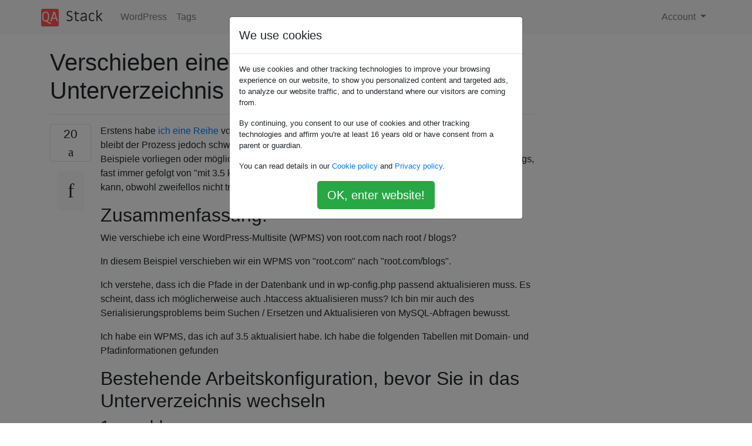

--- FILE ---
content_type: text/html; charset=utf-8
request_url: https://qastack.com.de/wordpress/76913/moving-a-wp-multisite-to-a-subdirectory
body_size: 66159
content:

<!doctype html>
<html lang="en">
<head>
  
  <!-- Global site tag (gtag.js) - Google Analytics -->
  <script async src="https://www.googletagmanager.com/gtag/js?id=UA-133560070-15"></script>
  <script>
    window.dataLayer = window.dataLayer || [];
    function gtag(){dataLayer.push(arguments);}
    gtag('js', new Date());
    gtag('config', 'UA-133560070-15');
  </script>
  

  <!-- Required meta tags -->
  <meta charset="utf-8">
  <meta name="viewport" content="width=device-width, initial-scale=1, shrink-to-fit=no">

  <link rel="stylesheet" href="https://qastack-assets.s3.eu-central-1.amazonaws.com/static/lib/bootstrap-4.4.1/css/bootstrap.min.css">
  <link rel="stylesheet" href="https://qastack-assets.s3.eu-central-1.amazonaws.com/static/css/custom.css" >
  <link rel="stylesheet" href="https://qastack-assets.s3.eu-central-1.amazonaws.com/static/icons/styles.css" >

  <title>Verschieben einer WP Multisite in ein Unterverzeichnis</title>
  
  <link rel="canonical" href="https://qastack.com.de/wordpress/76913/moving-a-wp-multisite-to-a-subdirectory" />
  <meta name="description" content="[Lösung gefunden!] Ich weiß, dass es alt ist, aber ich habe es behoben! Ich habe WP MU in…"/>


  <link rel="apple-touch-icon" sizes="180x180" href="https://qastack-assets.s3.eu-central-1.amazonaws.com/static/favicon/apple-touch-icon.png">
  <link rel="icon" type="image/png" sizes="32x32" href="https://qastack-assets.s3.eu-central-1.amazonaws.com/static/favicon/favicon-32x32.png">
  <link rel="icon" type="image/png" sizes="16x16" href="https://qastack-assets.s3.eu-central-1.amazonaws.com/static/favicon/favicon-16x16.png">
  <link rel="manifest" href="https://qastack-assets.s3.eu-central-1.amazonaws.com/static/favicon/site.webmanifest">

  <script>var useGDPR = true;</script>

  
  <script async src="https://pagead2.googlesyndication.com/pagead/js/adsbygoogle.js"></script>
  <script>
    if(useGDPR) {
        (adsbygoogle = window.adsbygoogle || []).pauseAdRequests = 1;
        
    }
    (adsbygoogle = window.adsbygoogle || []).push({
        google_ad_client: "ca-pub-0985488874840506",
        enable_page_level_ads: true
    });
  </script>
</head>
<body>
<nav class="navbar navbar-expand navbar-light bg-light">
  <div class="container">
    <a class="navbar-brand" href="/"><img src="https://qastack-assets.s3.eu-central-1.amazonaws.com/static/img/logo.png" height="30" alt="QA Stack"></a>
    <button class="navbar-toggler" type="button" data-toggle="collapse" data-target="#navbarSupportedContent"
            aria-controls="navbarSupportedContent" aria-expanded="false" aria-label="Toggle navigation">
      <span class="navbar-toggler-icon"></span>
    </button>

    <div class="collapse navbar-collapse" id="navbarSupportedContent">
      <ul class="navbar-nav mr-auto">
        
          <li class="nav-item">
            <a class="nav-link" href="/wordpress/">WordPress</a>
          </li>
          <li class="nav-item">
            <a class="nav-link" href="/wordpress/tags/">Tags</a>
          </li>
        
      </ul>
      
      <ul class="navbar-nav">
        <li class="nav-item dropdown">
          
            <a class="nav-link dropdown-toggle" href="#" id="authDropdown" role="button" data-toggle="dropdown" aria-haspopup="true" aria-expanded="false">
              Account
            </a>
            <div class="dropdown-menu dropdown-menu-right" aria-labelledby="authDropdown">
              <a class="dropdown-item" href="/accounts/login/?next=/">Anmeldung</a>
              <a class="dropdown-item" href="/accounts/signup/?next=/wordpress/76913/moving-a-wp-multisite-to-a-subdirectory">Registrieren</a>
            </div>
          
        </li>
      </ul>
    </div>
  </div>
</nav>
<section class="container mt-4">
  
  
  <div class="row">
    <div class="col-md-9">

      <h1 data-id="5df1e5a525542e8404ca876c">Verschieben einer WP Multisite in ein Unterverzeichnis</h1>
      <hr>

      <article class="media">
        <div class="text-center pr-3">
          <div class="mb-3">
            <div class="votes-count border rounded" title="stimmen">
              20 <br>
              <span class="icon-thumbs-up"></span>
            </div>
          </div>
          <a data-trans-code="question" class="translate-control btn btn-outline btn-light btn-lg" title="Sprache umschalten"><span class="icon-translate"></span></a>
        </div>
        <div class="media-body">
          <div class="stack-block" data-trans-dest="question">
            <p>Erstens habe <a rel="nofollow noreferrer" target="_blank" href="/wordpress/65635/wordpress-multisite-is-it-possible-to-put-the-main-site-in-a-subdirectory" title="Wordpress Multisite - ist es möglich, die Hauptseite in ein Unterverzeichnis zu legen?">ich </a> <a rel="nofollow noreferrer" target="_blank" href="http://codex.wordpress.org/Moving_WordPress#Moving_WordPress_Multisite" title="Verschieben von WordPress - Multisite">eine Reihe</a> von Beiträgen zu diesem Prozess <a rel="nofollow noreferrer" target="_blank" href="/wordpress/65635/wordpress-multisite-is-it-possible-to-put-the-main-site-in-a-subdirectory" title="Wordpress Multisite - is it possible to put the main site in a subdirectory?">gelesen</a> . Aus verschiedenen Gründen bleibt der Prozess jedoch schwierig zu implementieren oder zu beheben, da nicht einmal abstrahierte Beispiele vorliegen oder möglicherweise zu abstrahiert sind. Und es gibt ein paar "kann nicht" -Postings, fast immer gefolgt von "mit 3.5 können Sie jetzt" -Einschränkungen, also ob man mehrdeutig bleiben kann, obwohl zweifellos nicht trivial.</p>

<h2>Zusammenfassung:</h2>

<p>Wie verschiebe ich eine WordPress-Multisite (WPMS) von root.com nach root / blogs?</p>

<p>In diesem Beispiel verschieben wir ein WPMS von "root.com" nach "root.com/blogs".</p>

<p>Ich verstehe, dass ich die Pfade in der Datenbank und in wp-config.php passend aktualisieren muss. Es scheint, dass ich möglicherweise auch .htaccess aktualisieren muss? Ich bin mir auch des Serialisierungsproblems beim Suchen / Ersetzen und Aktualisieren von MySQL-Abfragen bewusst.</p>

<p>Ich habe ein WPMS, das ich auf 3.5 aktualisiert habe. Ich habe die folgenden Tabellen mit Domain- und Pfadinformationen gefunden</p>

<h2>Bestehende Arbeitskonfiguration, bevor Sie in das Unterverzeichnis wechseln</h2>

<h3>1. wp_blogs</h3>

<pre class="default prettyprint prettyprinted" style=""><code><span class="kwd">select</span><span class="pln"> blog_id</span><span class="pun">,</span><span class="pln"> domain</span><span class="pun">,</span><span class="pln"> path </span><span class="kwd">from</span><span class="pln"> wp_blogs</span><span class="pun">;</span><span class="pln">
</span><span class="pun">+---------+-------------+--------+</span><span class="pln">
</span><span class="pun">|</span><span class="pln"> blog_id </span><span class="pun">|</span><span class="pln"> domain      </span><span class="pun">|</span><span class="pln"> path   </span><span class="pun">|</span><span class="pln">
</span><span class="pun">+---------+-------------+--------+</span><span class="pln">
</span><span class="pun">|</span><span class="pln">       </span><span class="lit">1</span><span class="pln"> </span><span class="pun">|</span><span class="pln"> root</span><span class="pun">.</span><span class="pln">com    </span><span class="pun">|</span><span class="pln"> </span><span class="pun">/</span><span class="pln">      </span><span class="pun">|</span><span class="pln">
</span><span class="pun">|</span><span class="pln">       </span><span class="lit">2</span><span class="pln"> </span><span class="pun">|</span><span class="pln"> root</span><span class="pun">.</span><span class="pln">com    </span><span class="pun">|</span><span class="pln"> </span><span class="str">/matt/</span><span class="pln"> </span><span class="pun">|</span><span class="pln">
</span><span class="pun">+---------+-------------+--------+</span></code></pre>

<h3>2. wp_site</h3>

<pre class="default prettyprint prettyprinted" style=""><code><span class="kwd">select</span><span class="pln"> </span><span class="pun">*</span><span class="pln"> </span><span class="kwd">in</span><span class="pln"> wp_site</span><span class="pun">;</span><span class="pln">
</span><span class="pun">+----+-------------+------+</span><span class="pln">
</span><span class="pun">|</span><span class="pln"> id </span><span class="pun">|</span><span class="pln"> domain      </span><span class="pun">|</span><span class="pln"> path </span><span class="pun">|</span><span class="pln">
</span><span class="pun">+----+-------------+------+</span><span class="pln">
</span><span class="pun">|</span><span class="pln">  </span><span class="lit">1</span><span class="pln"> </span><span class="pun">|</span><span class="pln"> root</span><span class="pun">.</span><span class="pln">com    </span><span class="pun">|</span><span class="pln"> </span><span class="pun">/</span><span class="pln">    </span><span class="pun">|</span><span class="pln">
</span><span class="pun">+----+-------------+------+</span></code></pre>

<h3>3. Die blog_id entspricht den wp _ # _ -Optionstabellen, die enthalten:</h3>

<pre class="default prettyprint prettyprinted" style=""><code><span class="kwd">select</span><span class="pln"> option_name</span><span class="pun">,</span><span class="pln">option_value </span><span class="kwd">from</span><span class="pln"> wp_2_options 
</span><span class="kwd">where</span><span class="pln"> option_name </span><span class="pun">=</span><span class="pln"> </span><span class="str">'home'</span><span class="pln"> </span><span class="kwd">or</span><span class="pln"> option_name </span><span class="pun">=</span><span class="pln"> </span><span class="str">'siteurl'</span><span class="pun">;</span><span class="pln">
</span><span class="pun">+-------------+--------------------------+</span><span class="pln">
</span><span class="pun">|</span><span class="pln"> option_name </span><span class="pun">|</span><span class="pln"> option_value             </span><span class="pun">|</span><span class="pln">
</span><span class="pun">+-------------+--------------------------+</span><span class="pln">
</span><span class="pun">|</span><span class="pln"> home        </span><span class="pun">|</span><span class="pln"> http</span><span class="pun">:</span><span class="com">//root.com/matt/    |</span><span class="pln">
</span><span class="pun">|</span><span class="pln"> siteurl     </span><span class="pun">|</span><span class="pln"> http</span><span class="pun">:</span><span class="com">//root.com/matt/    |</span><span class="pln">
</span><span class="pun">+-------------+--------------------------+</span></code></pre>

<h3>4. In meiner <strong>wp-config.php habe</strong> ich die folgenden WPMS-spezifischen Zeilen:</h3>

<pre class="default prettyprint prettyprinted" style=""><code><span class="pln">define</span><span class="pun">(</span><span class="str">'WP_ALLOW_MULTISITE'</span><span class="pun">,</span><span class="pln"> </span><span class="kwd">true</span><span class="pun">);</span><span class="pln">
define</span><span class="pun">(</span><span class="pln"> </span><span class="str">'MULTISITE'</span><span class="pun">,</span><span class="pln"> </span><span class="kwd">true</span><span class="pln"> </span><span class="pun">);</span><span class="pln">
define</span><span class="pun">(</span><span class="pln"> </span><span class="str">'SUBDOMAIN_INSTALL'</span><span class="pun">,</span><span class="pln"> </span><span class="kwd">false</span><span class="pun">);</span><span class="pln">
$base </span><span class="pun">=</span><span class="pln"> </span><span class="str">'/'</span><span class="pun">;</span><span class="pln">
define</span><span class="pun">(</span><span class="pln"> </span><span class="str">'DOMAIN_CURRENT_SITE'</span><span class="pun">,</span><span class="pln"> </span><span class="str">'root.com'</span><span class="pln"> </span><span class="pun">);</span><span class="pln">
define</span><span class="pun">(</span><span class="pln"> </span><span class="str">'PATH_CURRENT_SITE'</span><span class="pun">,</span><span class="pln"> </span><span class="str">'/'</span><span class="pln"> </span><span class="pun">);</span><span class="pln">
define</span><span class="pun">(</span><span class="pln"> </span><span class="str">'SITE_ID_CURRENT_SITE'</span><span class="pun">,</span><span class="pln"> </span><span class="lit">1</span><span class="pln"> </span><span class="pun">);</span><span class="pln">
define</span><span class="pun">(</span><span class="pln"> </span><span class="str">'BLOG_ID_CURRENT_SITE'</span><span class="pun">,</span><span class="pln"> </span><span class="lit">1</span><span class="pln"> </span><span class="pun">);</span></code></pre>

<h3>5. Schließlich habe ich in meinem <strong>.htaccess</strong> :</h3>

<pre class="default prettyprint prettyprinted" style=""><code><span class="typ">RewriteEngine</span><span class="pln"> </span><span class="typ">On</span><span class="pln">
</span><span class="typ">RewriteBase</span><span class="pln"> </span><span class="pun">/</span><span class="pln">
</span><span class="typ">RewriteRule</span><span class="pln"> </span><span class="pun">^</span><span class="pln">index\.php$ </span><span class="pun">-</span><span class="pln"> </span><span class="pun">[</span><span class="pln">L</span><span class="pun">]</span><span class="pln">

</span><span class="com"># uploaded files</span><span class="pln">
</span><span class="typ">RewriteRule</span><span class="pln"> </span><span class="pun">^([</span><span class="pln">_0</span><span class="pun">-</span><span class="lit">9a</span><span class="pun">-</span><span class="pln">zA</span><span class="pun">-</span><span class="pln">Z</span><span class="pun">-]+</span><span class="str">/)?files/</span><span class="pun">(.+)</span><span class="pln"> wp</span><span class="pun">-</span><span class="pln">includes</span><span class="pun">/</span><span class="pln">ms</span><span class="pun">-</span><span class="pln">files</span><span class="pun">.</span><span class="pln">php</span><span class="pun">?</span><span class="pln">file</span><span class="pun">=</span><span class="pln">$2 </span><span class="pun">[</span><span class="pln">L</span><span class="pun">]</span><span class="pln">

</span><span class="com"># add a trailing slash to /wp-admin</span><span class="pln">
</span><span class="typ">RewriteRule</span><span class="pln"> </span><span class="pun">^([</span><span class="pln">_0</span><span class="pun">-</span><span class="lit">9a</span><span class="pun">-</span><span class="pln">zA</span><span class="pun">-</span><span class="pln">Z</span><span class="pun">-]+</span><span class="str">/)?wp-admin$ $1wp-admin/</span><span class="pln"> </span><span class="pun">[</span><span class="pln">R</span><span class="pun">=</span><span class="lit">301</span><span class="pun">,</span><span class="pln">L</span><span class="pun">]</span><span class="pln">

</span><span class="typ">RewriteCond</span><span class="pln"> </span><span class="pun">%{</span><span class="pln">REQUEST_FILENAME</span><span class="pun">}</span><span class="pln"> </span><span class="pun">-</span><span class="pln">f </span><span class="pun">[</span><span class="pln">OR</span><span class="pun">]</span><span class="pln">
</span><span class="typ">RewriteCond</span><span class="pln"> </span><span class="pun">%{</span><span class="pln">REQUEST_FILENAME</span><span class="pun">}</span><span class="pln"> </span><span class="pun">-</span><span class="pln">d
</span><span class="typ">RewriteRule</span><span class="pln"> </span><span class="pun">^</span><span class="pln"> </span><span class="pun">-</span><span class="pln"> </span><span class="pun">[</span><span class="pln">L</span><span class="pun">]</span><span class="pln">
</span><span class="typ">RewriteRule</span><span class="pln">  </span><span class="pun">^[</span><span class="pln">_0</span><span class="pun">-</span><span class="lit">9a</span><span class="pun">-</span><span class="pln">zA</span><span class="pun">-</span><span class="pln">Z</span><span class="pun">-]+/(</span><span class="pln">wp</span><span class="pun">-(</span><span class="pln">content</span><span class="pun">|</span><span class="pln">admin</span><span class="pun">|</span><span class="pln">includes</span><span class="pun">).*)</span><span class="pln"> $1 </span><span class="pun">[</span><span class="pln">L</span><span class="pun">]</span><span class="pln">
</span><span class="typ">RewriteRule</span><span class="pln">  </span><span class="pun">^[</span><span class="pln">_0</span><span class="pun">-</span><span class="lit">9a</span><span class="pun">-</span><span class="pln">zA</span><span class="pun">-</span><span class="pln">Z</span><span class="pun">-]+/(.*</span><span class="pln">\.php</span><span class="pun">)</span><span class="pln">$ $1 </span><span class="pun">[</span><span class="pln">L</span><span class="pun">]</span><span class="pln">
</span><span class="typ">RewriteRule</span><span class="pln"> </span><span class="pun">.</span><span class="pln"> index</span><span class="pun">.</span><span class="pln">php </span><span class="pun">[</span><span class="pln">L</span><span class="pun">]</span></code></pre>

<h2>Aktualisierungen, die zum Verschieben der Site erforderlich sind</h2>

<p>Es scheint mir, dass ich, um meine Website in die / Blogs zu verschieben, Folgendes tun würde:</p>

<h3>1. Aktualisieren Sie wp_blogs auf</h3>

<pre class="default prettyprint prettyprinted" style=""><code><span class="pln">mysql</span><span class="pun">&gt;</span><span class="pln"> update wp_blogs </span><span class="kwd">set</span><span class="pln"> domain</span><span class="pun">=</span><span class="pln">concat</span><span class="pun">(</span><span class="pln">domain</span><span class="pun">,</span><span class="pln"> </span><span class="str">'/blogs'</span><span class="pun">),</span><span class="pln"> path</span><span class="pun">=</span><span class="pln">concat</span><span class="pun">(</span><span class="pln">path</span><span class="pun">,</span><span class="pln"> </span><span class="str">'blogs/'</span><span class="pun">);</span><span class="pln">
</span><span class="kwd">select</span><span class="pln"> blog_id</span><span class="pun">,</span><span class="pln"> domain</span><span class="pun">,</span><span class="pln"> path </span><span class="kwd">from</span><span class="pln"> wp_blogs </span><span class="kwd">where</span><span class="pln"> blog_id </span><span class="pun">&lt;</span><span class="pln"> </span><span class="lit">3</span><span class="pun">;</span><span class="pln">
</span><span class="pun">+---------+-------------+--------------+</span><span class="pln">
</span><span class="pun">|</span><span class="pln"> blog_id </span><span class="pun">|</span><span class="pln"> domain      </span><span class="pun">|</span><span class="pln"> path         </span><span class="pun">|</span><span class="pln">
</span><span class="pun">+---------+-------------+--------------+</span><span class="pln">
</span><span class="pun">|</span><span class="pln">       </span><span class="lit">1</span><span class="pln"> </span><span class="pun">|</span><span class="pln"> root</span><span class="pun">.</span><span class="pln">com    </span><span class="pun">|</span><span class="pln"> </span><span class="str">/blogs/</span><span class="pln">      </span><span class="pun">|</span><span class="pln">
</span><span class="pun">|</span><span class="pln">       </span><span class="lit">2</span><span class="pln"> </span><span class="pun">|</span><span class="pln"> root</span><span class="pun">.</span><span class="pln">com    </span><span class="pun">|</span><span class="pln"> </span><span class="str">/blogs/</span><span class="pln">matt</span><span class="pun">/</span><span class="pln"> </span><span class="pun">|</span><span class="pln">
</span><span class="pun">+---------+-------------+--------------+</span></code></pre>

<h3>2. Aktualisieren Sie wp_site auf</h3>

<pre class="default prettyprint prettyprinted" style=""><code><span class="pln">update wp_site </span><span class="kwd">set</span><span class="pln"> domain</span><span class="pun">=</span><span class="pln">concat</span><span class="pun">(</span><span class="pln">domain</span><span class="pun">,</span><span class="pln"> </span><span class="str">'/blogs'</span><span class="pun">),</span><span class="pln"> path</span><span class="pun">=</span><span class="pln">concat</span><span class="pun">(</span><span class="pln">path</span><span class="pun">,</span><span class="pln"> </span><span class="str">'blogs/'</span><span class="pun">);</span><span class="pln">
</span><span class="kwd">select</span><span class="pln"> </span><span class="pun">*</span><span class="pln"> </span><span class="kwd">from</span><span class="pln">  wp_site</span><span class="pun">;</span><span class="pln">
</span><span class="pun">+----+-------------+------------+</span><span class="pln">
</span><span class="pun">|</span><span class="pln"> id </span><span class="pun">|</span><span class="pln"> domain      </span><span class="pun">|</span><span class="pln"> path       </span><span class="pun">|</span><span class="pln">
</span><span class="pun">+----+-------------+------------+</span><span class="pln">
</span><span class="pun">|</span><span class="pln">  </span><span class="lit">1</span><span class="pln"> </span><span class="pun">|</span><span class="pln"> root</span><span class="pun">.</span><span class="pln">com    </span><span class="pun">|</span><span class="pln"> </span><span class="str">/blogs/</span><span class="pln">    </span><span class="pun">|</span><span class="pln">
</span><span class="pun">+----+-------------+------------+</span></code></pre>

<h3>3. wp _ # _ options</h3>

<pre class="default prettyprint prettyprinted" style=""><code><span class="pun">+-------------+--------------------------------+</span><span class="pln">
</span><span class="pun">|</span><span class="pln"> option_name </span><span class="pun">|</span><span class="pln"> option_value                   </span><span class="pun">|</span><span class="pln">
</span><span class="pun">+-------------+--------------------------------+</span><span class="pln">
</span><span class="pun">|</span><span class="pln"> home        </span><span class="pun">|</span><span class="pln"> http</span><span class="pun">:</span><span class="com">//root.com/blogs/matt/    |</span><span class="pln">
</span><span class="pun">|</span><span class="pln"> siteurl     </span><span class="pun">|</span><span class="pln"> http</span><span class="pun">:</span><span class="com">//root.com/blogs/matt/    |</span><span class="pln">
</span><span class="pun">+-------------+--------------------------------+</span></code></pre>

<h3>4. wp_config.php</h3>

<pre class="default prettyprint prettyprinted" style=""><code><span class="pln">define</span><span class="pun">(</span><span class="str">'WP_ALLOW_MULTISITE'</span><span class="pun">,</span><span class="pln"> </span><span class="kwd">true</span><span class="pun">);</span><span class="pln">
define</span><span class="pun">(</span><span class="pln"> </span><span class="str">'MULTISITE'</span><span class="pun">,</span><span class="pln"> </span><span class="kwd">true</span><span class="pln"> </span><span class="pun">);</span><span class="pln">
define</span><span class="pun">(</span><span class="pln"> </span><span class="str">'SUBDOMAIN_INSTALL'</span><span class="pun">,</span><span class="pln"> </span><span class="kwd">false</span><span class="pun">);</span><span class="pln">
$base </span><span class="pun">=</span><span class="pln"> </span><span class="str">'/blogs/'</span><span class="pun">;</span><span class="pln">
define</span><span class="pun">(</span><span class="pln"> </span><span class="str">'DOMAIN_CURRENT_SITE'</span><span class="pun">,</span><span class="pln"> </span><span class="str">'root.com'</span><span class="pln"> </span><span class="pun">);</span><span class="pln">
define</span><span class="pun">(</span><span class="pln"> </span><span class="str">'PATH_CURRENT_SITE'</span><span class="pun">,</span><span class="pln"> </span><span class="str">'/blogs/'</span><span class="pln"> </span><span class="pun">);</span><span class="pln">
define</span><span class="pun">(</span><span class="pln"> </span><span class="str">'SITE_ID_CURRENT_SITE'</span><span class="pun">,</span><span class="pln"> </span><span class="lit">1</span><span class="pln"> </span><span class="pun">);</span><span class="pln">
define</span><span class="pun">(</span><span class="pln"> </span><span class="str">'BLOG_ID_CURRENT_SITE'</span><span class="pun">,</span><span class="pln"> </span><span class="lit">1</span><span class="pln"> </span><span class="pun">);</span></code></pre>

<p><strong>Anmerkung:</strong> Mir ist nicht klar, wie dieser Schritt angemessen aktualisiert wird</p>

<h3>5. Zugang</h3>

<p>Ich fand vage "Update .htaccess angemessen" Anweisungen, aber keine Besonderheiten. RewriteBase aktualisieren? Welche Zeilen in .htaccess aktualisieren Sie, wenn Sie root.com auf root.com/blogs verschieben?</p>

<p>Bei dem obigen Vorgang fehlen die Pfade, die in Posts gefunden wurden. Meine Druthers sollen das Suchen und Ersetzen-Tool dafür verwenden, nachdem ich diese grundlegenderen Aktualisierungen vorgenommen habe; oder liege ich falsch?</p>

<p><em>Update </em> <a rel="nofollow noreferrer" target="_blank" href="/wordpress//users/19726/bungeshea">bungeshea</a> schlägt vor, dass ich RewriteBase auf das Unterverzeichnis "blogs" zeige, dh</p>

<pre class="default prettyprint prettyprinted" style=""><code><span class="typ">RewriteBase</span><span class="pln"> </span><span class="pun">/</span><span class="typ">Blogs</span></code></pre>

<p>Wenn Sie nicht über <a rel="nofollow noreferrer" target="_blank" href="http://interconnectit.com/products/search-and-replace-for-wordpress-databases/">http://interconnectit.com/products/search-and-replace-for-wordpress-databases/</a> Bescheid wissen , sollten Sie dies tun . Es ist exzellent.</p>
          </div>
          <div class="row">
            <div class="col-md-6">
              
                <span class="tags">
                  
                    <a href="/wordpress/tagged/multisite/" class="badge badge-warning">multisite</a>&nbsp;
                  
                    <a href="/wordpress/tagged/htaccess/" class="badge badge-warning">htaccess</a>&nbsp;
                  
                    <a href="/wordpress/tagged/directory/" class="badge badge-warning">directory</a>&nbsp;
                  
                    <a href="/wordpress/tagged/wp-config/" class="badge badge-warning">wp-config</a>&nbsp;
                  
                </span>
              
            </div>
            <div class="col-md-6 text-right">
              
                <small class="text-muted font-weight-lighter">
                  &mdash;
                  <a href="https://wordpress.stackexchange.com/wordpress//users/18155/screenack" rel="nofollow noopener noreferrer" target="_blank">
                    Screenack
                  </a>
                   <br>
                  <a href="https://wordpress.stackexchange.com/wordpress/76913/moving-a-wp-multisite-to-a-subdirectory"  rel="nofollow noopener noreferrer" target="_blank">
                    <span class="icon-new-window"></span> quelle
                  </a>
                </small>
              
            </div>
          </div>

          <script async src="https://pagead2.googlesyndication.com/pagead/js/adsbygoogle.js"></script>
<ins class="adsbygoogle"
     style="display:block; text-align:center;"
     data-ad-layout="in-article"
     data-ad-format="fluid"
     data-ad-client="ca-pub-0985488874840506"
     data-ad-slot="6265911322"></ins>
<script>
     (adsbygoogle = window.adsbygoogle || []).push({});
</script>

          
            <hr/>
            <div class="is-comment media">
              <div  class="text-center pr-2">
                
                3<br>
                
                <a data-trans-code="comment-115949" class="translate-control btn btn-outline btn-light btn-lg" title="Sprache umschalten">
                  <span class="icon-translate"></span>
                </a>
              </div>
              <div class="media-body">
                <div data-trans-dest="comment-115949">
                  Tolle Frage, toller Prozess +1
                </div>
                
                  <small class="text-muted font-weight-lighter">
                    &mdash;
                    <a href="https://wordpress.stackexchange.com/wordpress//users/385/kaiser" rel="nofollow noopener noreferrer" target="_blank">Kaiser </a>
                    
                  </small>
                
              </div>
            </div>
          
            <hr/>
            <div class="is-comment media">
              <div  class="text-center pr-2">
                
                1<br>
                
                <a data-trans-code="comment-305951" class="translate-control btn btn-outline btn-light btn-lg" title="Sprache umschalten">
                  <span class="icon-translate"></span>
                </a>
              </div>
              <div class="media-body">
                <div data-trans-dest="comment-305951">
                  Bin es nur ich Ich denke, Abfragen im Prozess <code>update wp_blogs set domain=concat(domain, '/blogs'), path=concat(path, 'blogs/');</code>  sollten eher nicht korrekt sein<code>update wp_blogs set path=concat('/blogs',path);</code>
                </div>
                
                  <small class="text-muted font-weight-lighter">
                    &mdash;
                    <a href="https://wordpress.stackexchange.com/wordpress//users/17061/m-r" rel="nofollow noopener noreferrer" target="_blank">MR </a>
                    
                  </small>
                
              </div>
            </div>
          
        </div>
      </article>

      
        <p class="h3 mt-4">Antworten:</p>
        
          <hr>
          <article class="media">
            <div class="text-center pr-3">
              <div class="mb-3">
                <div class="votes-count border rounded" title="stimmen">
                  7 <br>
                  <span class="icon-thumbs-up"></span>
                </div>
              </div>
              <a data-trans-code="answer-190354" class="translate-control btn btn-outline btn-light btn-lg" title="Sprache umschalten"><span class="icon-translate"></span></a>
            </div>
            <div class="media-body">
              <div data-trans-dest="answer-190354" class="stack-block">
                <p>Ich weiß, dass es alt ist, aber ich habe es behoben! Ich habe WP MU in einem Unterordner installiert.
<code>htaccess</code>:</p>

<pre class="default prettyprint prettyprinted" style=""><code><span class="typ">RewriteEngine</span><span class="pln"> </span><span class="typ">On</span><span class="pln">
</span><span class="typ">RewriteBase</span><span class="pln"> </span><span class="pun">/</span><span class="pln">YOUR_SUBFOLDER
</span><span class="typ">RewriteRule</span><span class="pln"> </span><span class="pun">^</span><span class="pln">index\.php$ </span><span class="pun">-</span><span class="pln"> </span><span class="pun">[</span><span class="pln">L</span><span class="pun">]</span><span class="pln">

</span><span class="com"># add a trailing slash to /wp-admin</span><span class="pln">
</span><span class="typ">RewriteRule</span><span class="pln"> </span><span class="pun">^([</span><span class="pln">_0</span><span class="pun">-</span><span class="lit">9a</span><span class="pun">-</span><span class="pln">zA</span><span class="pun">-</span><span class="pln">Z</span><span class="pun">-]+</span><span class="str">/)?wp-admin$ $1wp-admin/</span><span class="pln"> </span><span class="pun">[</span><span class="pln">R</span><span class="pun">=</span><span class="lit">301</span><span class="pun">,</span><span class="pln">L</span><span class="pun">]</span><span class="pln">

</span><span class="typ">RewriteCond</span><span class="pln"> </span><span class="pun">%{</span><span class="pln">REQUEST_FILENAME</span><span class="pun">}</span><span class="pln"> </span><span class="pun">-</span><span class="pln">f </span><span class="pun">[</span><span class="pln">OR</span><span class="pun">]</span><span class="pln">
</span><span class="typ">RewriteCond</span><span class="pln"> </span><span class="pun">%{</span><span class="pln">REQUEST_FILENAME</span><span class="pun">}</span><span class="pln"> </span><span class="pun">-</span><span class="pln">d
</span><span class="typ">RewriteRule</span><span class="pln"> </span><span class="pun">^</span><span class="pln"> </span><span class="pun">-</span><span class="pln"> </span><span class="pun">[</span><span class="pln">L</span><span class="pun">]</span><span class="pln">
</span><span class="typ">RewriteRule</span><span class="pln"> </span><span class="pun">^([</span><span class="pln">_0</span><span class="pun">-</span><span class="lit">9a</span><span class="pun">-</span><span class="pln">zA</span><span class="pun">-</span><span class="pln">Z</span><span class="pun">-]+/)?(</span><span class="pln">wp</span><span class="pun">-(</span><span class="pln">content</span><span class="pun">|</span><span class="pln">admin</span><span class="pun">|</span><span class="pln">includes</span><span class="pun">).*)</span><span class="pln"> $2 </span><span class="pun">[</span><span class="pln">L</span><span class="pun">]</span><span class="pln">
</span><span class="typ">RewriteRule</span><span class="pln"> </span><span class="pun">^([</span><span class="pln">_0</span><span class="pun">-</span><span class="lit">9a</span><span class="pun">-</span><span class="pln">zA</span><span class="pun">-</span><span class="pln">Z</span><span class="pun">-]+/)?(.*</span><span class="pln">\.php</span><span class="pun">)</span><span class="pln">$ $2 </span><span class="pun">[</span><span class="pln">L</span><span class="pun">]</span><span class="pln">
</span><span class="typ">RewriteRule</span><span class="pln"> </span><span class="pun">^(.*</span><span class="pln">\.php</span><span class="pun">)</span><span class="pln">$ YOUR_SUBFOLDER</span><span class="pun">/</span><span class="pln">$1 </span><span class="pun">[</span><span class="pln">L</span><span class="pun">]</span><span class="pln">
</span><span class="typ">RewriteRule</span><span class="pln"> </span><span class="pun">.</span><span class="pln"> index</span><span class="pun">.</span><span class="pln">php </span><span class="pun">[</span><span class="pln">L</span><span class="pun">]</span></code></pre>

<p><code>wp-config.php</code>:</p>

<pre class="default prettyprint prettyprinted" style=""><code><span class="pln">define</span><span class="pun">(</span><span class="pln"> </span><span class="str">'WP_ALLOW_MULTISITE'</span><span class="pun">,</span><span class="pln"> </span><span class="kwd">true</span><span class="pln"> </span><span class="pun">);</span><span class="pln"> 
define</span><span class="pun">(</span><span class="str">'MULTISITE'</span><span class="pun">,</span><span class="pln"> </span><span class="kwd">true</span><span class="pun">);</span><span class="pln">
define</span><span class="pun">(</span><span class="str">'SUBDOMAIN_INSTALL'</span><span class="pun">,</span><span class="pln"> </span><span class="kwd">false</span><span class="pun">);</span><span class="pln">
define</span><span class="pun">(</span><span class="str">'DOMAIN_CURRENT_SITE'</span><span class="pun">,</span><span class="pln"> </span><span class="str">'localhost'</span><span class="pun">);</span><span class="pln"> </span><span class="com">// or your host</span><span class="pln">
define</span><span class="pun">(</span><span class="str">'PATH_CURRENT_SITE'</span><span class="pun">,</span><span class="pln"> </span><span class="str">''</span><span class="pun">);</span><span class="pln">
define</span><span class="pun">(</span><span class="str">'SITE_ID_CURRENT_SITE'</span><span class="pun">,</span><span class="pln"> </span><span class="lit">1</span><span class="pun">);</span><span class="pln">
define</span><span class="pun">(</span><span class="str">'BLOG_ID_CURRENT_SITE'</span><span class="pun">,</span><span class="pln"> </span><span class="lit">1</span><span class="pun">);</span></code></pre>

<p>und ändern Sie dies in Ihrer Datenbank:</p>

<pre class="default prettyprint prettyprinted" style=""><code><span class="pln">wp_site
domain</span><span class="pun">:</span><span class="pln"> localhost </span><span class="pun">(</span><span class="pln">OR your domain but </span><span class="kwd">no</span><span class="pln"> subdirectory</span><span class="pun">!)</span><span class="pln">
path</span><span class="pun">:</span><span class="pln"> </span><span class="pun">/</span><span class="pln">

wp_blogs
domain</span><span class="pun">:</span><span class="pln"> localhost </span><span class="pun">(</span><span class="pln">OR your domain but </span><span class="kwd">no</span><span class="pln"> subdirectory </span><span class="kwd">in</span><span class="pln"> each blog_id</span><span class="pun">!)</span><span class="pln">
path</span><span class="pun">:</span><span class="pln"> </span><span class="pun">/</span><span class="pln">

wp_sitemeta
siteurl</span><span class="pun">:</span><span class="pln"> http</span><span class="pun">:</span><span class="com">//localhost/YOUR_SUBFOLDER (replace localhost with your host)</span></code></pre>
              </div>
              <div class="row">
                <div class="col-md-6">
                  
                </div>
                <div class="col-md-6 text-right">
                  
                    <small class="text-muted font-weight-lighter">
                      &mdash;
                      <a href="https://wordpress.stackexchange.com/wordpress//users/74101/nicmare" rel="nofollow noopener noreferrer" target="_blank">nicmare</a>
                      <br>
                      <a href="https://wordpress.stackexchange.com/wordpress/76913/moving-a-wp-multisite-to-a-subdirectory/190354#190354" rel="nofollow noopener noreferrer" target="_blank">
                        <span class="icon-new-window"></span> quelle
                      </a>
                    </small>
                  
                </div>
              </div>
              
                <hr>
                <div class="is-comment media">
                  <div  class="text-center pr-2">
                    
                    <a data-trans-code="comment-361740" class="translate-control btn btn-outline btn-light btn-lg" title="Sprache umschalten">
                      <span class="icon-translate"></span>
                    </a>
                  </div>
                  <div class="media-body">
                    <div data-trans-dest="comment-361740">
                      das war unglaublich hilfreich. Ich hatte eine Subdomain installiert und einen Datenbank-Dump und eine Zip-Datei der Site. Ich musste es auf einem neuen Server wiederherstellen und die Site manuell aktualisieren. Die Datenbankaktualisierungen waren die dringendsten, die ich durchführen musste. Vielen Dank!
                    </div>
                    
                      <small class="text-muted font-weight-lighter">
                        &mdash;
                        <a href="https://wordpress.stackexchange.com/wordpress//users/15209/jacob-raccuia" rel="nofollow noopener noreferrer" target="_blank">Jacob Raccuia </a>
                        
                      </small>
                    
                  </div>
                </div>
              
            </div>
          </article>
        
          <hr>
          <article class="media">
            <div class="text-center pr-3">
              <div class="mb-3">
                <div class="votes-count border rounded" title="stimmen">
                  2 <br>
                  <span class="icon-thumbs-up"></span>
                </div>
              </div>
              <a data-trans-code="answer-77488" class="translate-control btn btn-outline btn-light btn-lg" title="Sprache umschalten"><span class="icon-translate"></span></a>
            </div>
            <div class="media-body">
              <div data-trans-dest="answer-77488" class="stack-block">
                <p>Es scheint mir , als ob Sie Ihr eigenes Problem gelöst haben - nur Ihre Schritte 1-4, folgen und für die Aktualisierung Schritt 5 die <code>RewriteBase</code>in <code>.htaccess</code>. Zum Aktualisieren der Pfade in Posts verwende ich gerne das von <a rel="nofollow noreferrer" target="_blank" href="http://interconnectit.com/124/search-and-replace-for-wordpress-databases/">Interconnect IT sterilisierte</a> Tool zum <a rel="nofollow noreferrer" target="_blank" href="http://interconnectit.com/124/search-and-replace-for-wordpress-databases/">Suchen und Ersetzen</a> .</p>
              </div>
              <div class="row">
                <div class="col-md-6">
                  
                </div>
                <div class="col-md-6 text-right">
                  
                    <small class="text-muted font-weight-lighter">
                      &mdash;
                      <a href="https://wordpress.stackexchange.com/wordpress//users/19726/shea" rel="nofollow noopener noreferrer" target="_blank">shea</a>
                      <br>
                      <a href="https://wordpress.stackexchange.com/wordpress/76913/moving-a-wp-multisite-to-a-subdirectory/77488#77488" rel="nofollow noopener noreferrer" target="_blank">
                        <span class="icon-new-window"></span> quelle
                      </a>
                    </small>
                  
                </div>
              </div>
              
                <hr>
                <div class="is-comment media">
                  <div  class="text-center pr-2">
                    
                    <a data-trans-code="comment-106333" class="translate-control btn btn-outline btn-light btn-lg" title="Sprache umschalten">
                      <span class="icon-translate"></span>
                    </a>
                  </div>
                  <div class="media-body">
                    <div data-trans-dest="comment-106333">
                      Danke, Bungshea. Wie ich in meinem Post angegeben habe, aktualisiere RewriteBase auf was genau, wie im obigen Beispiel? Wäre das: RewriteBase / Blog?
                    </div>
                    
                      <small class="text-muted font-weight-lighter">
                        &mdash;
                        <a href="https://wordpress.stackexchange.com/wordpress//users/18155/screenack" rel="nofollow noopener noreferrer" target="_blank">Screenack </a>
                        
                      </small>
                    
                  </div>
                </div>
              
                <hr>
                <div class="is-comment media">
                  <div  class="text-center pr-2">
                    
                    <a data-trans-code="comment-106447" class="translate-control btn btn-outline btn-light btn-lg" title="Sprache umschalten">
                      <span class="icon-translate"></span>
                    </a>
                  </div>
                  <div class="media-body">
                    <div data-trans-dest="comment-106447">
                      Ja:<code>RewriteBase /blog</code>
                    </div>
                    
                      <small class="text-muted font-weight-lighter">
                        &mdash;
                        <a href="https://wordpress.stackexchange.com/wordpress//users/19726/shea" rel="nofollow noopener noreferrer" target="_blank">Shea </a>
                        
                      </small>
                    
                  </div>
                </div>
              
                <hr>
                <div class="is-comment media">
                  <div  class="text-center pr-2">
                    
                    <a data-trans-code="comment-106802" class="translate-control btn btn-outline btn-light btn-lg" title="Sprache umschalten">
                      <span class="icon-translate"></span>
                    </a>
                  </div>
                  <div class="media-body">
                    <div data-trans-dest="comment-106802">
                      Bungshea; getan, aber immer noch nicht funktioniert. Immer noch "Fehler beim Herstellen der Datenbankverbindung" nach all den oben genannten. Schlimmer noch, es werden keine Fehler in mein Apache-Fehlerprotokoll geworfen.
                    </div>
                    
                      <small class="text-muted font-weight-lighter">
                        &mdash;
                        <a href="https://wordpress.stackexchange.com/wordpress//users/18155/screenack" rel="nofollow noopener noreferrer" target="_blank">Screenack </a>
                        
                      </small>
                    
                  </div>
                </div>
              
                <hr>
                <div class="is-comment media">
                  <div  class="text-center pr-2">
                    
                    <a data-trans-code="comment-157375" class="translate-control btn btn-outline btn-light btn-lg" title="Sprache umschalten">
                      <span class="icon-translate"></span>
                    </a>
                  </div>
                  <div class="media-body">
                    <div data-trans-dest="comment-157375">
                      @Screenack Was sind die Besonderheiten von "Fehler beim Herstellen der Datenbankverbindung"? Tipp: Besuchen Sie<code>wp-admin</code>
                    </div>
                    
                      <small class="text-muted font-weight-lighter">
                        &mdash;
                        <a href="https://wordpress.stackexchange.com/wordpress//users/19726/shea" rel="nofollow noopener noreferrer" target="_blank">Shea </a>
                        
                      </small>
                    
                  </div>
                </div>
              
            </div>
          </article>
        
          <hr>
          <article class="media">
            <div class="text-center pr-3">
              <div class="mb-3">
                <div class="votes-count border rounded" title="stimmen">
                  1 <br>
                  <span class="icon-thumbs-up"></span>
                </div>
              </div>
              <a data-trans-code="answer-209360" class="translate-control btn btn-outline btn-light btn-lg" title="Sprache umschalten"><span class="icon-translate"></span></a>
            </div>
            <div class="media-body">
              <div data-trans-dest="answer-209360" class="stack-block">
                <p>Ok, hier ist was ich getan habe und das hat funktioniert. Kein Unterordner. Die Site war zuvor für die Unterdomäne konfiguriert.</p>

<p>ERSTE SICHERUNG !!!</p>

<p>wp-config.php (ersetze diesen Block durch den Block in deiner Datei)</p>

<pre class="default prettyprint prettyprinted" style=""><code><span class="pln">define</span><span class="pun">(</span><span class="str">'WP_ALLOW_MULTISITE'</span><span class="pun">,</span><span class="pln"> </span><span class="kwd">true</span><span class="pln"> </span><span class="pun">);</span><span class="pln"> 
define</span><span class="pun">(</span><span class="str">'MULTISITE'</span><span class="pun">,</span><span class="pln"> </span><span class="kwd">true</span><span class="pun">);</span><span class="pln">
define</span><span class="pun">(</span><span class="str">'SUBDOMAIN_INSTALL'</span><span class="pun">,</span><span class="pln"> </span><span class="kwd">false</span><span class="pun">);</span><span class="pln">
define</span><span class="pun">(</span><span class="str">'DOMAIN_CURRENT_SITE'</span><span class="pun">,</span><span class="pln"> </span><span class="str">'no-www-in-sitename.com'</span><span class="pun">);</span><span class="pln"> </span><span class="com">// your host</span><span class="pln">
define</span><span class="pun">(</span><span class="str">'PATH_CURRENT_SITE'</span><span class="pun">,</span><span class="pln"> </span><span class="str">'/'</span><span class="pun">);</span><span class="pln">
define</span><span class="pun">(</span><span class="str">'SITE_ID_CURRENT_SITE'</span><span class="pun">,</span><span class="pln"> </span><span class="lit">1</span><span class="pun">);</span><span class="pln">
define</span><span class="pun">(</span><span class="str">'BLOG_ID_CURRENT_SITE'</span><span class="pun">,</span><span class="pln"> </span><span class="lit">1</span><span class="pun">);</span></code></pre>

<p>.zugang</p>

<pre class="default prettyprint prettyprinted" style=""><code><span class="typ">RewriteEngine</span><span class="pln"> </span><span class="typ">On</span><span class="pln">
</span><span class="typ">RewriteBase</span><span class="pln"> </span><span class="pun">/</span><span class="pln">
</span><span class="typ">RewriteRule</span><span class="pln"> </span><span class="pun">^</span><span class="pln">index\.php$ </span><span class="pun">-</span><span class="pln"> </span><span class="pun">[</span><span class="pln">L</span><span class="pun">]</span><span class="pln">

</span><span class="com"># add a trailing slash to /wp-admin</span><span class="pln">
</span><span class="typ">RewriteRule</span><span class="pln"> </span><span class="pun">^([</span><span class="pln">_0</span><span class="pun">-</span><span class="lit">9a</span><span class="pun">-</span><span class="pln">zA</span><span class="pun">-</span><span class="pln">Z</span><span class="pun">-]+</span><span class="str">/)?wp-admin$ $1wp-admin/</span><span class="pln"> </span><span class="pun">[</span><span class="pln">R</span><span class="pun">=</span><span class="lit">301</span><span class="pun">,</span><span class="pln">L</span><span class="pun">]</span><span class="pln">

</span><span class="typ">RewriteCond</span><span class="pln"> </span><span class="pun">%{</span><span class="pln">REQUEST_FILENAME</span><span class="pun">}</span><span class="pln"> </span><span class="pun">-</span><span class="pln">f </span><span class="pun">[</span><span class="pln">OR</span><span class="pun">]</span><span class="pln">
</span><span class="typ">RewriteCond</span><span class="pln"> </span><span class="pun">%{</span><span class="pln">REQUEST_FILENAME</span><span class="pun">}</span><span class="pln"> </span><span class="pun">-</span><span class="pln">d
</span><span class="typ">RewriteRule</span><span class="pln"> </span><span class="pun">^</span><span class="pln"> </span><span class="pun">-</span><span class="pln"> </span><span class="pun">[</span><span class="pln">L</span><span class="pun">]</span><span class="pln">
</span><span class="typ">RewriteRule</span><span class="pln"> </span><span class="pun">^([</span><span class="pln">_0</span><span class="pun">-</span><span class="lit">9a</span><span class="pun">-</span><span class="pln">zA</span><span class="pun">-</span><span class="pln">Z</span><span class="pun">-]+/)?(</span><span class="pln">wp</span><span class="pun">-(</span><span class="pln">content</span><span class="pun">|</span><span class="pln">admin</span><span class="pun">|</span><span class="pln">includes</span><span class="pun">).*)</span><span class="pln"> $2 </span><span class="pun">[</span><span class="pln">L</span><span class="pun">]</span><span class="pln">
</span><span class="typ">RewriteRule</span><span class="pln"> </span><span class="pun">^([</span><span class="pln">_0</span><span class="pun">-</span><span class="lit">9a</span><span class="pun">-</span><span class="pln">zA</span><span class="pun">-</span><span class="pln">Z</span><span class="pun">-]+/)?(.*</span><span class="pln">\.php</span><span class="pun">)</span><span class="pln">$ $2 </span><span class="pun">[</span><span class="pln">L</span><span class="pun">]</span><span class="pln">
</span><span class="typ">RewriteRule</span><span class="pln"> </span><span class="pun">.</span><span class="pln"> index</span><span class="pun">.</span><span class="pln">php </span><span class="pun">[</span><span class="pln">L</span><span class="pun">]</span></code></pre>

<p>jetzt in der SQL DB:</p>

<p>1) Wechseln Sie für jedes wp_ (site #) _ tablesuffix zur Optionstabelle und ändern Sie siteurl und home zu <code>http://www.sitename.com/blogname</code></p>

<p>2) wp_blogs für jede blog_id ändern die Domain von <code>blogname.domain.com</code>nach <code>domain.com</code>und den Pfad nach<code>/blogname/</code></p>

<p>3) Keine Notwendigkeit, wp_options siteurl &amp; home oder Zellen in wp_site oder wp_sitemeta zu ändern, wenn sich die Installation am selben Ort befindet.</p>

<p>Wenn Sie fertig sind, gehen Sie zu Einstellungen&gt; Permalinks (im Superuser-Admin-Bereich) und klicken Sie auf Speichern.</p>

<p>Voila!</p>
              </div>
              <div class="row">
                <div class="col-md-6">
                  
                </div>
                <div class="col-md-6 text-right">
                  
                    <small class="text-muted font-weight-lighter">
                      &mdash;
                      <a href="https://wordpress.stackexchange.com/wordpress//users/83998/hot-barbara" rel="nofollow noopener noreferrer" target="_blank">hot_barbara</a>
                      <br>
                      <a href="https://wordpress.stackexchange.com/wordpress/76913/moving-a-wp-multisite-to-a-subdirectory/209360#209360" rel="nofollow noopener noreferrer" target="_blank">
                        <span class="icon-new-window"></span> quelle
                      </a>
                    </small>
                  
                </div>
              </div>
              
            </div>
          </article>
        
          <hr>
          <article class="media">
            <div class="text-center pr-3">
              <div class="mb-3">
                <div class="votes-count border rounded" title="stimmen">
                  0 <br>
                  <span class="icon-thumbs-up"></span>
                </div>
              </div>
              <a data-trans-code="answer-302767" class="translate-control btn btn-outline btn-light btn-lg" title="Sprache umschalten"><span class="icon-translate"></span></a>
            </div>
            <div class="media-body">
              <div data-trans-dest="answer-302767" class="stack-block">
                <p>Dies ist meine erste Antwort, sei also bitte rücksichtsvoll! :)</p>

<p>Ich hatte KEIN Blog, das sich bereits in zu konvertierenden Subdomains befand. Aber ich musste kämpfen, weil es ein altes Blog war und sie mich kein Unterverzeichnis-Blog machen ließen, und ich befürchtete, dass WP Änderungen an meiner DB vornahm, als sie mir die Codes zum Einfügen gaben.</p>

<p>Das hat bei mir im April 2018 funktioniert, Leute ... Ich habe die wp-config von hot_barbara und den .htaccess auch von ihnen verwendet.</p>

<p>Bitte suchen Sie daher keinen Unterordner - das habe ich nicht getan! </p>

<p>In der SQL-Datenbank ist dies jedoch in meinem Fall geschehen - alles war bereits so, sodass ich keine Änderungen vorgenommen habe: </p>

<ol>
<li>wp_site domain: xyzabc.com pfad: /</li>
</ol>

<p>wp_blogs domain: xyzabc.com pfad: /</p>

<p>wp_sitemeta siteurl: h ** ps: //xyzabc.com/ </p>

<p>Sie würden - wie ich verstehe - einen abschließenden Schrägstrich verwenden, wenn Sie ihn in Ihren Einstellungen hätten. </p>
              </div>
              <div class="row">
                <div class="col-md-6">
                  
                </div>
                <div class="col-md-6 text-right">
                  
                    <small class="text-muted font-weight-lighter">
                      &mdash;
                      <a href="https://wordpress.stackexchange.com/wordpress//users/137413/ebe" rel="nofollow noopener noreferrer" target="_blank">Ebe</a>
                      <br>
                      <a href="https://wordpress.stackexchange.com/wordpress/76913/moving-a-wp-multisite-to-a-subdirectory/302767#302767" rel="nofollow noopener noreferrer" target="_blank">
                        <span class="icon-new-window"></span> quelle
                      </a>
                    </small>
                  
                </div>
              </div>
              
            </div>
          </article>
        
          <hr>
          <article class="media">
            <div class="text-center pr-3">
              <div class="mb-3">
                <div class="votes-count border rounded" title="stimmen">
                  0 <br>
                  <span class="icon-thumbs-up"></span>
                </div>
              </div>
              <a data-trans-code="answer-325624" class="translate-control btn btn-outline btn-light btn-lg" title="Sprache umschalten"><span class="icon-translate"></span></a>
            </div>
            <div class="media-body">
              <div data-trans-dest="answer-325624" class="stack-block">
                <p>Schreiben Sie Ihren <code>wp-config.php</code>Code mit diesem</p>

<pre class="default prettyprint prettyprinted" style=""><code><span class="pln">define</span><span class="pun">(</span><span class="str">'SUBDOMAIN_INSTALL'</span><span class="pun">,</span><span class="pln"> </span><span class="kwd">false</span><span class="pun">);</span></code></pre>

<p>anstatt <code>define('SUBDOMAIN_INSTALL', true);</code></p>

<p>dann geh zu:</p>

<blockquote>
<pre class="default prettyprint prettyprinted" style=""><code><span class="pln">http</span><span class="pun">:</span><span class="com">//www.website.com/wp-admin/network/setup.php</span></code></pre>
</blockquote>

<p>dann:</p>

<p>Fügen Sie Ihrer .htaccess-Datei in /var/www/vhosts/website.com/ Folgendes hinzu, wobei Sie andere WordPress-Regeln ersetzen:</p>

<pre class="default prettyprint prettyprinted" style=""><code><span class="typ">RewriteEngine</span><span class="pln"> </span><span class="typ">On</span><span class="pln">
</span><span class="typ">RewriteBase</span><span class="pln"> </span><span class="pun">/</span><span class="pln">
</span><span class="typ">RewriteRule</span><span class="pln"> </span><span class="pun">^</span><span class="pln">index\.php$ </span><span class="pun">-</span><span class="pln"> </span><span class="pun">[</span><span class="pln">L</span><span class="pun">]</span><span class="pln">

</span><span class="com"># add a trailing slash to /wp-admin</span><span class="pln">
</span><span class="typ">RewriteRule</span><span class="pln"> </span><span class="pun">^([</span><span class="pln">_0</span><span class="pun">-</span><span class="lit">9a</span><span class="pun">-</span><span class="pln">zA</span><span class="pun">-</span><span class="pln">Z</span><span class="pun">-]+</span><span class="str">/)?wp-admin$ $1wp-admin/</span><span class="pln"> </span><span class="pun">[</span><span class="pln">R</span><span class="pun">=</span><span class="lit">301</span><span class="pun">,</span><span class="pln">L</span><span class="pun">]</span><span class="pln">

</span><span class="typ">RewriteCond</span><span class="pln"> </span><span class="pun">%{</span><span class="pln">REQUEST_FILENAME</span><span class="pun">}</span><span class="pln"> </span><span class="pun">-</span><span class="pln">f </span><span class="pun">[</span><span class="pln">OR</span><span class="pun">]</span><span class="pln">
</span><span class="typ">RewriteCond</span><span class="pln"> </span><span class="pun">%{</span><span class="pln">REQUEST_FILENAME</span><span class="pun">}</span><span class="pln"> </span><span class="pun">-</span><span class="pln">d
</span><span class="typ">RewriteRule</span><span class="pln"> </span><span class="pun">^</span><span class="pln"> </span><span class="pun">-</span><span class="pln"> </span><span class="pun">[</span><span class="pln">L</span><span class="pun">]</span><span class="pln">
</span><span class="typ">RewriteRule</span><span class="pln"> </span><span class="pun">^([</span><span class="pln">_0</span><span class="pun">-</span><span class="lit">9a</span><span class="pun">-</span><span class="pln">zA</span><span class="pun">-</span><span class="pln">Z</span><span class="pun">-]+/)?(</span><span class="pln">wp</span><span class="pun">-(</span><span class="pln">content</span><span class="pun">|</span><span class="pln">admin</span><span class="pun">|</span><span class="pln">includes</span><span class="pun">).*)</span><span class="pln"> $2 </span><span class="pun">[</span><span class="pln">L</span><span class="pun">]</span><span class="pln">
</span><span class="typ">RewriteRule</span><span class="pln"> </span><span class="pun">^([</span><span class="pln">_0</span><span class="pun">-</span><span class="lit">9a</span><span class="pun">-</span><span class="pln">zA</span><span class="pun">-</span><span class="pln">Z</span><span class="pun">-]+/)?(.*</span><span class="pln">\.php</span><span class="pun">)</span><span class="pln">$ $2 </span><span class="pun">[</span><span class="pln">L</span><span class="pun">]</span><span class="pln">
</span><span class="typ">RewriteRule</span><span class="pln"> </span><span class="pun">.</span><span class="pln"> index</span><span class="pun">.</span><span class="pln">php </span><span class="pun">[</span><span class="pln">L</span><span class="pun">]</span></code></pre>

<p>Das ist es.</p>

<blockquote>
  <p>Erstellen Sie eine neue Site mit Unterverzeichnis</p>
</blockquote>
              </div>
              <div class="row">
                <div class="col-md-6">
                  
                </div>
                <div class="col-md-6 text-right">
                  
                    <small class="text-muted font-weight-lighter">
                      &mdash;
                      <a href="https://wordpress.stackexchange.com/wordpress//users/98952/amran" rel="nofollow noopener noreferrer" target="_blank">Amran</a>
                      <br>
                      <a href="https://wordpress.stackexchange.com/wordpress/76913/moving-a-wp-multisite-to-a-subdirectory/325624#325624" rel="nofollow noopener noreferrer" target="_blank">
                        <span class="icon-new-window"></span> quelle
                      </a>
                    </small>
                  
                </div>
              </div>
              
            </div>
          </article>
        
      

    </div>
    <div class="col-md-3">
      <div id="similar-questions" data-id="5df1e5a525542e8404ca876c">

      </div>
      <script async src="https://pagead2.googlesyndication.com/pagead/js/adsbygoogle.js"></script>
<ins class="adsbygoogle"
     style="display:block"
     data-ad-client="ca-pub-0985488874840506"
     data-ad-slot="2153477748"
     data-ad-format="auto"
     data-full-width-responsive="true"></ins>
<script>
     (adsbygoogle = window.adsbygoogle || []).push({});
</script>
    </div>
  </div>

</section>


<div class="modal fade" id="cookies-consent" data-backdrop="static" tabindex="-1" role="dialog" aria-hidden="true">
  <div class="modal-dialog" role="document">
    <div class="modal-content">
      <div class="modal-header">
        <h5 class="modal-title">We use cookies</h5>
      </div>
      <div class="modal-body">
        <p class="small">
          
          
            We use cookies and other tracking technologies to improve your browsing experience on our website,
            to show you personalized content and targeted ads, to analyze our website traffic,
            and to understand where our visitors are coming from.
          
        </p>
        <p class="small">
          
          
            By continuing, you consent to our use of cookies and other tracking technologies and
            affirm you're at least 16 years old or have consent from a parent or guardian.
          
        </p>
        <p class="small">
          
          
            You can read details in our
            <a href='/legal/cookies-policy.html' target='_blank' rel="nofollow">Cookie policy</a> and
            <a href='/legal/privacy-policy.html' target='_blank' rel="nofollow">Privacy policy</a>.
          
        </p>
        <div class="text-center ">
          <button type="button" class="btn btn-success btn-lg" id="cookies-accept">OK, enter website!</button>
        </div>
      </div>
    </div>
  </div>
</div>


<section class="bg-light py-3 mt-5">
  <div class="container">
    <div class="row">
      <div class="col-md-6 text-muted font-weight-lighter">
        <small>
          
          
            Durch die Nutzung unserer Website bestätigen Sie, dass Sie unsere <a href='/legal/cookies-policy.html' target='_blank' rel='nofollow'>Cookie-Richtlinie</a> und <a href='/legal/privacy-policy.html' target='_blank' rel='nofollow'>Datenschutzrichtlinie</a> gelesen und verstanden haben.
          
        </small>
      </div>
      <div class="col-md-6 text-muted text-right font-weight-lighter">
        <small>
          Licensed under <a href="https://creativecommons.org/licenses/by-sa/3.0/" target="_blank">cc by-sa 3.0</a>
          with attribution required.
          
        </small>
      </div>
    </div>
  </div>
</section>

<script type="text/javascript" src="https://qastack-assets.s3.eu-central-1.amazonaws.com/static/lib/jquery-3.5.0.min.js"></script>
<script type="text/javascript" src="https://qastack-assets.s3.eu-central-1.amazonaws.com/static/lib/jquery.jscroll.min.js"></script>
<script type="text/javascript" src="https://qastack-assets.s3.eu-central-1.amazonaws.com/static/lib/bootstrap-4.4.1/js/bootstrap.bundle.min.js"></script>
<script type="text/javascript" src="https://qastack-assets.s3.eu-central-1.amazonaws.com/static/webpack/front.js"></script>

</body>
</html>